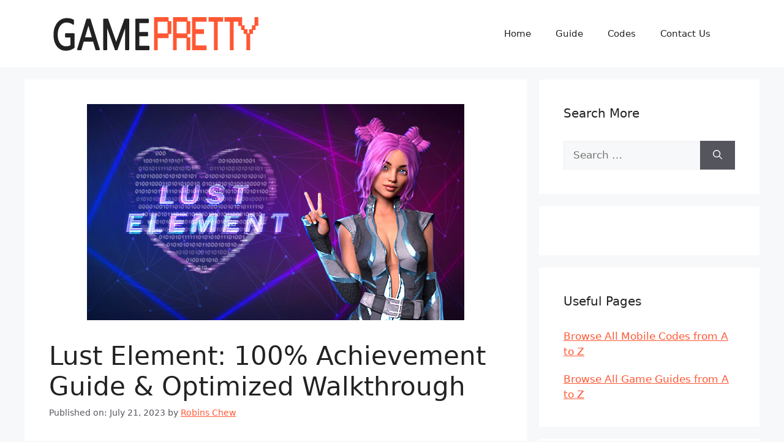

--- FILE ---
content_type: text/html; charset=UTF-8
request_url: https://gamepretty.com/lust-element-100-achievement-guide-optimized-walkthrough/
body_size: 17098
content:
<!DOCTYPE html>
<html lang="en-US">
<head>
	<meta charset="UTF-8">
	<meta name='robots' content='index, follow, max-image-preview:large, max-snippet:-1, max-video-preview:-1' />
<meta name="viewport" content="width=device-width, initial-scale=1">
	<!-- This site is optimized with the Yoast SEO plugin v20.5 - https://yoast.com/wordpress/plugins/seo/ -->
	<title>Lust Element: 100% Achievement Guide &amp; Optimized Walkthrough - GamePretty</title>
	<link rel="canonical" href="https://gamepretty.com/lust-element-100-achievement-guide-optimized-walkthrough/" />
	<meta property="og:locale" content="en_US" />
	<meta property="og:type" content="article" />
	<meta property="og:title" content="Lust Element: 100% Achievement Guide &amp; Optimized Walkthrough - GamePretty" />
	<meta property="og:description" content="Introduction This guide contains one full playthrough with multiple save points to make backtracking for the remaining achievements a much faster process. Gallery is at the end of the guide in case you&#8217;ve missed something and want to know which one you&#8217;re missing. Gallery icons are in order of when you can unlock them during ... Read more" />
	<meta property="og:url" content="https://gamepretty.com/lust-element-100-achievement-guide-optimized-walkthrough/" />
	<meta property="og:site_name" content="GamePretty" />
	<meta property="article:published_time" content="2023-07-21T04:02:08+00:00" />
	<meta property="og:image" content="https://gamepretty.com/wp-content/uploads/2023/07/capsule_616x353-51.jpg" />
	<meta property="og:image:width" content="616" />
	<meta property="og:image:height" content="353" />
	<meta property="og:image:type" content="image/jpeg" />
	<meta name="author" content="Robins Chew" />
	<meta name="twitter:card" content="summary_large_image" />
	<script type="application/ld+json" class="yoast-schema-graph">{"@context":"https://schema.org","@graph":[{"@type":"Article","@id":"https://gamepretty.com/lust-element-100-achievement-guide-optimized-walkthrough/#article","isPartOf":{"@id":"https://gamepretty.com/lust-element-100-achievement-guide-optimized-walkthrough/"},"author":{"name":"Robins Chew","@id":"https://gamepretty.com/#/schema/person/2610d3def0897079dbe20b603563cbf3"},"headline":"Lust Element: 100% Achievement Guide &#038; Optimized Walkthrough","datePublished":"2023-07-21T04:02:08+00:00","dateModified":"2023-07-21T04:02:08+00:00","mainEntityOfPage":{"@id":"https://gamepretty.com/lust-element-100-achievement-guide-optimized-walkthrough/"},"wordCount":739,"commentCount":0,"publisher":{"@id":"https://gamepretty.com/#organization"},"image":{"@id":"https://gamepretty.com/lust-element-100-achievement-guide-optimized-walkthrough/#primaryimage"},"thumbnailUrl":"https://gamepretty.com/wp-content/uploads/2023/07/capsule_616x353-51.jpg","keywords":["Lust Element"],"articleSection":["WalkThrough"],"inLanguage":"en-US","potentialAction":[{"@type":"CommentAction","name":"Comment","target":["https://gamepretty.com/lust-element-100-achievement-guide-optimized-walkthrough/#respond"]}]},{"@type":"WebPage","@id":"https://gamepretty.com/lust-element-100-achievement-guide-optimized-walkthrough/","url":"https://gamepretty.com/lust-element-100-achievement-guide-optimized-walkthrough/","name":"Lust Element: 100% Achievement Guide & Optimized Walkthrough - GamePretty","isPartOf":{"@id":"https://gamepretty.com/#website"},"primaryImageOfPage":{"@id":"https://gamepretty.com/lust-element-100-achievement-guide-optimized-walkthrough/#primaryimage"},"image":{"@id":"https://gamepretty.com/lust-element-100-achievement-guide-optimized-walkthrough/#primaryimage"},"thumbnailUrl":"https://gamepretty.com/wp-content/uploads/2023/07/capsule_616x353-51.jpg","datePublished":"2023-07-21T04:02:08+00:00","dateModified":"2023-07-21T04:02:08+00:00","breadcrumb":{"@id":"https://gamepretty.com/lust-element-100-achievement-guide-optimized-walkthrough/#breadcrumb"},"inLanguage":"en-US","potentialAction":[{"@type":"ReadAction","target":["https://gamepretty.com/lust-element-100-achievement-guide-optimized-walkthrough/"]}]},{"@type":"ImageObject","inLanguage":"en-US","@id":"https://gamepretty.com/lust-element-100-achievement-guide-optimized-walkthrough/#primaryimage","url":"https://gamepretty.com/wp-content/uploads/2023/07/capsule_616x353-51.jpg","contentUrl":"https://gamepretty.com/wp-content/uploads/2023/07/capsule_616x353-51.jpg","width":616,"height":353},{"@type":"BreadcrumbList","@id":"https://gamepretty.com/lust-element-100-achievement-guide-optimized-walkthrough/#breadcrumb","itemListElement":[{"@type":"ListItem","position":1,"name":"Home","item":"https://gamepretty.com/"},{"@type":"ListItem","position":2,"name":"Lust Element: 100% Achievement Guide &#038; Optimized Walkthrough"}]},{"@type":"WebSite","@id":"https://gamepretty.com/#website","url":"https://gamepretty.com/","name":"GamePretty","description":"All About Game Guide and Codes","publisher":{"@id":"https://gamepretty.com/#organization"},"potentialAction":[{"@type":"SearchAction","target":{"@type":"EntryPoint","urlTemplate":"https://gamepretty.com/?s={search_term_string}"},"query-input":"required name=search_term_string"}],"inLanguage":"en-US"},{"@type":"Organization","@id":"https://gamepretty.com/#organization","name":"GamePretty","url":"https://gamepretty.com/","logo":{"@type":"ImageObject","inLanguage":"en-US","@id":"https://gamepretty.com/#/schema/logo/image/","url":"https://gamepretty.com/wp-content/uploads/2023/03/cropped-gamepretty_logo.png","contentUrl":"https://gamepretty.com/wp-content/uploads/2023/03/cropped-gamepretty_logo.png","width":350,"height":70,"caption":"GamePretty"},"image":{"@id":"https://gamepretty.com/#/schema/logo/image/"}},{"@type":"Person","@id":"https://gamepretty.com/#/schema/person/2610d3def0897079dbe20b603563cbf3","name":"Robins Chew","image":{"@type":"ImageObject","inLanguage":"en-US","@id":"https://gamepretty.com/#/schema/person/image/","url":"https://secure.gravatar.com/avatar/c79d65e88d3255c4d188ae58bc56b3a8?s=96&d=retro&r=g","contentUrl":"https://secure.gravatar.com/avatar/c79d65e88d3255c4d188ae58bc56b3a8?s=96&d=retro&r=g","caption":"Robins Chew"},"description":"I'm Robins, who love to play the mobile games from Google Play, I will share the gift codes in this website, if you also love mobile games, come play with me. Besides, I will also play some video games relresed from Steam."}]}</script>
	<!-- / Yoast SEO plugin. -->


<link rel="alternate" type="application/rss+xml" title="GamePretty &raquo; Feed" href="https://gamepretty.com/feed/" />
<link rel="alternate" type="application/rss+xml" title="GamePretty &raquo; Comments Feed" href="https://gamepretty.com/comments/feed/" />
<link rel="alternate" type="application/rss+xml" title="GamePretty &raquo; Lust Element: 100% Achievement Guide &#038; Optimized Walkthrough Comments Feed" href="https://gamepretty.com/lust-element-100-achievement-guide-optimized-walkthrough/feed/" />
<script>
window._wpemojiSettings = {"baseUrl":"https:\/\/s.w.org\/images\/core\/emoji\/14.0.0\/72x72\/","ext":".png","svgUrl":"https:\/\/s.w.org\/images\/core\/emoji\/14.0.0\/svg\/","svgExt":".svg","source":{"concatemoji":"https:\/\/gamepretty.com\/wp-includes\/js\/wp-emoji-release.min.js?ver=6.1.9"}};
/*! This file is auto-generated */
!function(e,a,t){var n,r,o,i=a.createElement("canvas"),p=i.getContext&&i.getContext("2d");function s(e,t){var a=String.fromCharCode,e=(p.clearRect(0,0,i.width,i.height),p.fillText(a.apply(this,e),0,0),i.toDataURL());return p.clearRect(0,0,i.width,i.height),p.fillText(a.apply(this,t),0,0),e===i.toDataURL()}function c(e){var t=a.createElement("script");t.src=e,t.defer=t.type="text/javascript",a.getElementsByTagName("head")[0].appendChild(t)}for(o=Array("flag","emoji"),t.supports={everything:!0,everythingExceptFlag:!0},r=0;r<o.length;r++)t.supports[o[r]]=function(e){if(p&&p.fillText)switch(p.textBaseline="top",p.font="600 32px Arial",e){case"flag":return s([127987,65039,8205,9895,65039],[127987,65039,8203,9895,65039])?!1:!s([55356,56826,55356,56819],[55356,56826,8203,55356,56819])&&!s([55356,57332,56128,56423,56128,56418,56128,56421,56128,56430,56128,56423,56128,56447],[55356,57332,8203,56128,56423,8203,56128,56418,8203,56128,56421,8203,56128,56430,8203,56128,56423,8203,56128,56447]);case"emoji":return!s([129777,127995,8205,129778,127999],[129777,127995,8203,129778,127999])}return!1}(o[r]),t.supports.everything=t.supports.everything&&t.supports[o[r]],"flag"!==o[r]&&(t.supports.everythingExceptFlag=t.supports.everythingExceptFlag&&t.supports[o[r]]);t.supports.everythingExceptFlag=t.supports.everythingExceptFlag&&!t.supports.flag,t.DOMReady=!1,t.readyCallback=function(){t.DOMReady=!0},t.supports.everything||(n=function(){t.readyCallback()},a.addEventListener?(a.addEventListener("DOMContentLoaded",n,!1),e.addEventListener("load",n,!1)):(e.attachEvent("onload",n),a.attachEvent("onreadystatechange",function(){"complete"===a.readyState&&t.readyCallback()})),(e=t.source||{}).concatemoji?c(e.concatemoji):e.wpemoji&&e.twemoji&&(c(e.twemoji),c(e.wpemoji)))}(window,document,window._wpemojiSettings);
</script>
<style>
img.wp-smiley,
img.emoji {
	display: inline !important;
	border: none !important;
	box-shadow: none !important;
	height: 1em !important;
	width: 1em !important;
	margin: 0 0.07em !important;
	vertical-align: -0.1em !important;
	background: none !important;
	padding: 0 !important;
}
</style>
	<link rel='stylesheet' id='wp-block-library-css' href='https://gamepretty.com/wp-includes/css/dist/block-library/style.min.css?ver=6.1.9' media='all' />
<link rel='stylesheet' id='classic-theme-styles-css' href='https://gamepretty.com/wp-includes/css/classic-themes.min.css?ver=1' media='all' />
<style id='global-styles-inline-css'>
body{--wp--preset--color--black: #000000;--wp--preset--color--cyan-bluish-gray: #abb8c3;--wp--preset--color--white: #ffffff;--wp--preset--color--pale-pink: #f78da7;--wp--preset--color--vivid-red: #cf2e2e;--wp--preset--color--luminous-vivid-orange: #ff6900;--wp--preset--color--luminous-vivid-amber: #fcb900;--wp--preset--color--light-green-cyan: #7bdcb5;--wp--preset--color--vivid-green-cyan: #00d084;--wp--preset--color--pale-cyan-blue: #8ed1fc;--wp--preset--color--vivid-cyan-blue: #0693e3;--wp--preset--color--vivid-purple: #9b51e0;--wp--preset--color--contrast: var(--contrast);--wp--preset--color--contrast-2: var(--contrast-2);--wp--preset--color--contrast-3: var(--contrast-3);--wp--preset--color--base: var(--base);--wp--preset--color--base-2: var(--base-2);--wp--preset--color--base-3: var(--base-3);--wp--preset--color--accent: var(--accent);--wp--preset--gradient--vivid-cyan-blue-to-vivid-purple: linear-gradient(135deg,rgba(6,147,227,1) 0%,rgb(155,81,224) 100%);--wp--preset--gradient--light-green-cyan-to-vivid-green-cyan: linear-gradient(135deg,rgb(122,220,180) 0%,rgb(0,208,130) 100%);--wp--preset--gradient--luminous-vivid-amber-to-luminous-vivid-orange: linear-gradient(135deg,rgba(252,185,0,1) 0%,rgba(255,105,0,1) 100%);--wp--preset--gradient--luminous-vivid-orange-to-vivid-red: linear-gradient(135deg,rgba(255,105,0,1) 0%,rgb(207,46,46) 100%);--wp--preset--gradient--very-light-gray-to-cyan-bluish-gray: linear-gradient(135deg,rgb(238,238,238) 0%,rgb(169,184,195) 100%);--wp--preset--gradient--cool-to-warm-spectrum: linear-gradient(135deg,rgb(74,234,220) 0%,rgb(151,120,209) 20%,rgb(207,42,186) 40%,rgb(238,44,130) 60%,rgb(251,105,98) 80%,rgb(254,248,76) 100%);--wp--preset--gradient--blush-light-purple: linear-gradient(135deg,rgb(255,206,236) 0%,rgb(152,150,240) 100%);--wp--preset--gradient--blush-bordeaux: linear-gradient(135deg,rgb(254,205,165) 0%,rgb(254,45,45) 50%,rgb(107,0,62) 100%);--wp--preset--gradient--luminous-dusk: linear-gradient(135deg,rgb(255,203,112) 0%,rgb(199,81,192) 50%,rgb(65,88,208) 100%);--wp--preset--gradient--pale-ocean: linear-gradient(135deg,rgb(255,245,203) 0%,rgb(182,227,212) 50%,rgb(51,167,181) 100%);--wp--preset--gradient--electric-grass: linear-gradient(135deg,rgb(202,248,128) 0%,rgb(113,206,126) 100%);--wp--preset--gradient--midnight: linear-gradient(135deg,rgb(2,3,129) 0%,rgb(40,116,252) 100%);--wp--preset--duotone--dark-grayscale: url('#wp-duotone-dark-grayscale');--wp--preset--duotone--grayscale: url('#wp-duotone-grayscale');--wp--preset--duotone--purple-yellow: url('#wp-duotone-purple-yellow');--wp--preset--duotone--blue-red: url('#wp-duotone-blue-red');--wp--preset--duotone--midnight: url('#wp-duotone-midnight');--wp--preset--duotone--magenta-yellow: url('#wp-duotone-magenta-yellow');--wp--preset--duotone--purple-green: url('#wp-duotone-purple-green');--wp--preset--duotone--blue-orange: url('#wp-duotone-blue-orange');--wp--preset--font-size--small: 13px;--wp--preset--font-size--medium: 20px;--wp--preset--font-size--large: 36px;--wp--preset--font-size--x-large: 42px;--wp--preset--spacing--20: 0.44rem;--wp--preset--spacing--30: 0.67rem;--wp--preset--spacing--40: 1rem;--wp--preset--spacing--50: 1.5rem;--wp--preset--spacing--60: 2.25rem;--wp--preset--spacing--70: 3.38rem;--wp--preset--spacing--80: 5.06rem;}:where(.is-layout-flex){gap: 0.5em;}body .is-layout-flow > .alignleft{float: left;margin-inline-start: 0;margin-inline-end: 2em;}body .is-layout-flow > .alignright{float: right;margin-inline-start: 2em;margin-inline-end: 0;}body .is-layout-flow > .aligncenter{margin-left: auto !important;margin-right: auto !important;}body .is-layout-constrained > .alignleft{float: left;margin-inline-start: 0;margin-inline-end: 2em;}body .is-layout-constrained > .alignright{float: right;margin-inline-start: 2em;margin-inline-end: 0;}body .is-layout-constrained > .aligncenter{margin-left: auto !important;margin-right: auto !important;}body .is-layout-constrained > :where(:not(.alignleft):not(.alignright):not(.alignfull)){max-width: var(--wp--style--global--content-size);margin-left: auto !important;margin-right: auto !important;}body .is-layout-constrained > .alignwide{max-width: var(--wp--style--global--wide-size);}body .is-layout-flex{display: flex;}body .is-layout-flex{flex-wrap: wrap;align-items: center;}body .is-layout-flex > *{margin: 0;}:where(.wp-block-columns.is-layout-flex){gap: 2em;}.has-black-color{color: var(--wp--preset--color--black) !important;}.has-cyan-bluish-gray-color{color: var(--wp--preset--color--cyan-bluish-gray) !important;}.has-white-color{color: var(--wp--preset--color--white) !important;}.has-pale-pink-color{color: var(--wp--preset--color--pale-pink) !important;}.has-vivid-red-color{color: var(--wp--preset--color--vivid-red) !important;}.has-luminous-vivid-orange-color{color: var(--wp--preset--color--luminous-vivid-orange) !important;}.has-luminous-vivid-amber-color{color: var(--wp--preset--color--luminous-vivid-amber) !important;}.has-light-green-cyan-color{color: var(--wp--preset--color--light-green-cyan) !important;}.has-vivid-green-cyan-color{color: var(--wp--preset--color--vivid-green-cyan) !important;}.has-pale-cyan-blue-color{color: var(--wp--preset--color--pale-cyan-blue) !important;}.has-vivid-cyan-blue-color{color: var(--wp--preset--color--vivid-cyan-blue) !important;}.has-vivid-purple-color{color: var(--wp--preset--color--vivid-purple) !important;}.has-black-background-color{background-color: var(--wp--preset--color--black) !important;}.has-cyan-bluish-gray-background-color{background-color: var(--wp--preset--color--cyan-bluish-gray) !important;}.has-white-background-color{background-color: var(--wp--preset--color--white) !important;}.has-pale-pink-background-color{background-color: var(--wp--preset--color--pale-pink) !important;}.has-vivid-red-background-color{background-color: var(--wp--preset--color--vivid-red) !important;}.has-luminous-vivid-orange-background-color{background-color: var(--wp--preset--color--luminous-vivid-orange) !important;}.has-luminous-vivid-amber-background-color{background-color: var(--wp--preset--color--luminous-vivid-amber) !important;}.has-light-green-cyan-background-color{background-color: var(--wp--preset--color--light-green-cyan) !important;}.has-vivid-green-cyan-background-color{background-color: var(--wp--preset--color--vivid-green-cyan) !important;}.has-pale-cyan-blue-background-color{background-color: var(--wp--preset--color--pale-cyan-blue) !important;}.has-vivid-cyan-blue-background-color{background-color: var(--wp--preset--color--vivid-cyan-blue) !important;}.has-vivid-purple-background-color{background-color: var(--wp--preset--color--vivid-purple) !important;}.has-black-border-color{border-color: var(--wp--preset--color--black) !important;}.has-cyan-bluish-gray-border-color{border-color: var(--wp--preset--color--cyan-bluish-gray) !important;}.has-white-border-color{border-color: var(--wp--preset--color--white) !important;}.has-pale-pink-border-color{border-color: var(--wp--preset--color--pale-pink) !important;}.has-vivid-red-border-color{border-color: var(--wp--preset--color--vivid-red) !important;}.has-luminous-vivid-orange-border-color{border-color: var(--wp--preset--color--luminous-vivid-orange) !important;}.has-luminous-vivid-amber-border-color{border-color: var(--wp--preset--color--luminous-vivid-amber) !important;}.has-light-green-cyan-border-color{border-color: var(--wp--preset--color--light-green-cyan) !important;}.has-vivid-green-cyan-border-color{border-color: var(--wp--preset--color--vivid-green-cyan) !important;}.has-pale-cyan-blue-border-color{border-color: var(--wp--preset--color--pale-cyan-blue) !important;}.has-vivid-cyan-blue-border-color{border-color: var(--wp--preset--color--vivid-cyan-blue) !important;}.has-vivid-purple-border-color{border-color: var(--wp--preset--color--vivid-purple) !important;}.has-vivid-cyan-blue-to-vivid-purple-gradient-background{background: var(--wp--preset--gradient--vivid-cyan-blue-to-vivid-purple) !important;}.has-light-green-cyan-to-vivid-green-cyan-gradient-background{background: var(--wp--preset--gradient--light-green-cyan-to-vivid-green-cyan) !important;}.has-luminous-vivid-amber-to-luminous-vivid-orange-gradient-background{background: var(--wp--preset--gradient--luminous-vivid-amber-to-luminous-vivid-orange) !important;}.has-luminous-vivid-orange-to-vivid-red-gradient-background{background: var(--wp--preset--gradient--luminous-vivid-orange-to-vivid-red) !important;}.has-very-light-gray-to-cyan-bluish-gray-gradient-background{background: var(--wp--preset--gradient--very-light-gray-to-cyan-bluish-gray) !important;}.has-cool-to-warm-spectrum-gradient-background{background: var(--wp--preset--gradient--cool-to-warm-spectrum) !important;}.has-blush-light-purple-gradient-background{background: var(--wp--preset--gradient--blush-light-purple) !important;}.has-blush-bordeaux-gradient-background{background: var(--wp--preset--gradient--blush-bordeaux) !important;}.has-luminous-dusk-gradient-background{background: var(--wp--preset--gradient--luminous-dusk) !important;}.has-pale-ocean-gradient-background{background: var(--wp--preset--gradient--pale-ocean) !important;}.has-electric-grass-gradient-background{background: var(--wp--preset--gradient--electric-grass) !important;}.has-midnight-gradient-background{background: var(--wp--preset--gradient--midnight) !important;}.has-small-font-size{font-size: var(--wp--preset--font-size--small) !important;}.has-medium-font-size{font-size: var(--wp--preset--font-size--medium) !important;}.has-large-font-size{font-size: var(--wp--preset--font-size--large) !important;}.has-x-large-font-size{font-size: var(--wp--preset--font-size--x-large) !important;}
.wp-block-navigation a:where(:not(.wp-element-button)){color: inherit;}
:where(.wp-block-columns.is-layout-flex){gap: 2em;}
.wp-block-pullquote{font-size: 1.5em;line-height: 1.6;}
</style>
<link rel='stylesheet' id='generate-comments-css' href='https://gamepretty.com/wp-content/themes/generatepress/assets/css/components/comments.min.css?ver=3.2.4' media='all' />
<link rel='stylesheet' id='generate-widget-areas-css' href='https://gamepretty.com/wp-content/themes/generatepress/assets/css/components/widget-areas.min.css?ver=3.2.4' media='all' />
<link rel='stylesheet' id='generate-style-css' href='https://gamepretty.com/wp-content/themes/generatepress/assets/css/main.min.css?ver=3.2.4' media='all' />
<style id='generate-style-inline-css'>
body{background-color:var(--base-2);color:var(--contrast);}a{color:var(--accent);}a{text-decoration:underline;}.entry-title a, .site-branding a, a.button, .wp-block-button__link, .main-navigation a{text-decoration:none;}a:hover, a:focus, a:active{color:var(--contrast);}.wp-block-group__inner-container{max-width:1200px;margin-left:auto;margin-right:auto;}.generate-back-to-top{font-size:20px;border-radius:3px;position:fixed;bottom:30px;right:30px;line-height:40px;width:40px;text-align:center;z-index:10;transition:opacity 300ms ease-in-out;opacity:0.1;transform:translateY(1000px);}.generate-back-to-top__show{opacity:1;transform:translateY(0);}:root{--contrast:#222222;--contrast-2:#575760;--contrast-3:#b2b2be;--base:#f0f0f0;--base-2:#f7f8f9;--base-3:#ffffff;--accent:#FF5733;}.has-contrast-color{color:var(--contrast);}.has-contrast-background-color{background-color:var(--contrast);}.has-contrast-2-color{color:var(--contrast-2);}.has-contrast-2-background-color{background-color:var(--contrast-2);}.has-contrast-3-color{color:var(--contrast-3);}.has-contrast-3-background-color{background-color:var(--contrast-3);}.has-base-color{color:var(--base);}.has-base-background-color{background-color:var(--base);}.has-base-2-color{color:var(--base-2);}.has-base-2-background-color{background-color:var(--base-2);}.has-base-3-color{color:var(--base-3);}.has-base-3-background-color{background-color:var(--base-3);}.has-accent-color{color:var(--accent);}.has-accent-background-color{background-color:var(--accent);}.top-bar{background-color:#636363;color:#ffffff;}.top-bar a{color:#ffffff;}.top-bar a:hover{color:#303030;}.site-header{background-color:var(--base-3);}.main-title a,.main-title a:hover{color:var(--contrast);}.site-description{color:var(--contrast-2);}.mobile-menu-control-wrapper .menu-toggle,.mobile-menu-control-wrapper .menu-toggle:hover,.mobile-menu-control-wrapper .menu-toggle:focus,.has-inline-mobile-toggle #site-navigation.toggled{background-color:rgba(0, 0, 0, 0.02);}.main-navigation,.main-navigation ul ul{background-color:var(--base-3);}.main-navigation .main-nav ul li a, .main-navigation .menu-toggle, .main-navigation .menu-bar-items{color:var(--contrast);}.main-navigation .main-nav ul li:not([class*="current-menu-"]):hover > a, .main-navigation .main-nav ul li:not([class*="current-menu-"]):focus > a, .main-navigation .main-nav ul li.sfHover:not([class*="current-menu-"]) > a, .main-navigation .menu-bar-item:hover > a, .main-navigation .menu-bar-item.sfHover > a{color:var(--accent);}button.menu-toggle:hover,button.menu-toggle:focus{color:var(--contrast);}.main-navigation .main-nav ul li[class*="current-menu-"] > a{color:var(--accent);}.navigation-search input[type="search"],.navigation-search input[type="search"]:active, .navigation-search input[type="search"]:focus, .main-navigation .main-nav ul li.search-item.active > a, .main-navigation .menu-bar-items .search-item.active > a{color:var(--accent);}.main-navigation ul ul{background-color:var(--base);}.separate-containers .inside-article, .separate-containers .comments-area, .separate-containers .page-header, .one-container .container, .separate-containers .paging-navigation, .inside-page-header{background-color:var(--base-3);}.entry-title a{color:var(--contrast);}.entry-title a:hover{color:var(--contrast-2);}.entry-meta{color:var(--contrast-2);}.sidebar .widget{background-color:var(--base-3);}.footer-widgets{background-color:var(--base-3);}.site-info{background-color:var(--base-3);}input[type="text"],input[type="email"],input[type="url"],input[type="password"],input[type="search"],input[type="tel"],input[type="number"],textarea,select{color:var(--contrast);background-color:var(--base-2);border-color:var(--base);}input[type="text"]:focus,input[type="email"]:focus,input[type="url"]:focus,input[type="password"]:focus,input[type="search"]:focus,input[type="tel"]:focus,input[type="number"]:focus,textarea:focus,select:focus{color:var(--contrast);background-color:var(--base-2);border-color:var(--contrast-3);}button,html input[type="button"],input[type="reset"],input[type="submit"],a.button,a.wp-block-button__link:not(.has-background){color:#ffffff;background-color:#55555e;}button:hover,html input[type="button"]:hover,input[type="reset"]:hover,input[type="submit"]:hover,a.button:hover,button:focus,html input[type="button"]:focus,input[type="reset"]:focus,input[type="submit"]:focus,a.button:focus,a.wp-block-button__link:not(.has-background):active,a.wp-block-button__link:not(.has-background):focus,a.wp-block-button__link:not(.has-background):hover{color:#ffffff;background-color:#3f4047;}a.generate-back-to-top{background-color:rgba( 0,0,0,0.4 );color:#ffffff;}a.generate-back-to-top:hover,a.generate-back-to-top:focus{background-color:rgba( 0,0,0,0.6 );color:#ffffff;}@media (max-width:768px){.main-navigation .menu-bar-item:hover > a, .main-navigation .menu-bar-item.sfHover > a{background:none;color:var(--contrast);}}.nav-below-header .main-navigation .inside-navigation.grid-container, .nav-above-header .main-navigation .inside-navigation.grid-container{padding:0px 20px 0px 20px;}.site-main .wp-block-group__inner-container{padding:40px;}.separate-containers .paging-navigation{padding-top:20px;padding-bottom:20px;}.entry-content .alignwide, body:not(.no-sidebar) .entry-content .alignfull{margin-left:-40px;width:calc(100% + 80px);max-width:calc(100% + 80px);}.rtl .menu-item-has-children .dropdown-menu-toggle{padding-left:20px;}.rtl .main-navigation .main-nav ul li.menu-item-has-children > a{padding-right:20px;}@media (max-width:768px){.separate-containers .inside-article, .separate-containers .comments-area, .separate-containers .page-header, .separate-containers .paging-navigation, .one-container .site-content, .inside-page-header{padding:30px;}.site-main .wp-block-group__inner-container{padding:30px;}.inside-top-bar{padding-right:30px;padding-left:30px;}.inside-header{padding-right:30px;padding-left:30px;}.widget-area .widget{padding-top:30px;padding-right:30px;padding-bottom:30px;padding-left:30px;}.footer-widgets-container{padding-top:30px;padding-right:30px;padding-bottom:30px;padding-left:30px;}.inside-site-info{padding-right:30px;padding-left:30px;}.entry-content .alignwide, body:not(.no-sidebar) .entry-content .alignfull{margin-left:-30px;width:calc(100% + 60px);max-width:calc(100% + 60px);}.one-container .site-main .paging-navigation{margin-bottom:20px;}}/* End cached CSS */.is-right-sidebar{width:30%;}.is-left-sidebar{width:30%;}.site-content .content-area{width:70%;}@media (max-width:768px){.main-navigation .menu-toggle,.sidebar-nav-mobile:not(#sticky-placeholder){display:block;}.main-navigation ul,.gen-sidebar-nav,.main-navigation:not(.slideout-navigation):not(.toggled) .main-nav > ul,.has-inline-mobile-toggle #site-navigation .inside-navigation > *:not(.navigation-search):not(.main-nav){display:none;}.nav-align-right .inside-navigation,.nav-align-center .inside-navigation{justify-content:space-between;}.has-inline-mobile-toggle .mobile-menu-control-wrapper{display:flex;flex-wrap:wrap;}.has-inline-mobile-toggle .inside-header{flex-direction:row;text-align:left;flex-wrap:wrap;}.has-inline-mobile-toggle .header-widget,.has-inline-mobile-toggle #site-navigation{flex-basis:100%;}.nav-float-left .has-inline-mobile-toggle #site-navigation{order:10;}}
.dynamic-author-image-rounded{border-radius:100%;}.dynamic-featured-image, .dynamic-author-image{vertical-align:middle;}.one-container.blog .dynamic-content-template:not(:last-child), .one-container.archive .dynamic-content-template:not(:last-child){padding-bottom:0px;}.dynamic-entry-excerpt > p:last-child{margin-bottom:0px;}
.page-hero{text-align:center;}.page-hero .inside-page-hero.grid-container{max-width:calc(1200px - 0px - 0px);}.inside-page-hero > *:last-child{margin-bottom:0px;}.page-hero time.updated{display:none;}
</style>
<style id='generateblocks-inline-css'>
.gb-container .wp-block-image img{vertical-align:middle;}.gb-grid-wrapper .wp-block-image{margin-bottom:0;}.gb-highlight{background:none;}
</style>
<link rel='stylesheet' id='generate-blog-css' href='https://gamepretty.com/wp-content/plugins/gp-premium/blog/functions/css/style.min.css?ver=2.2.2' media='all' />
<link rel='stylesheet' id='enlighterjs-css' href='https://gamepretty.com/wp-content/plugins/enlighter/cache/enlighterjs.min.css?ver=x+/aynzuDbu8yHi' media='all' />
<script src='https://gamepretty.com/wp-includes/js/jquery/jquery.min.js?ver=3.6.1' id='jquery-core-js'></script>
<script src='https://gamepretty.com/wp-includes/js/jquery/jquery-migrate.min.js?ver=3.3.2' id='jquery-migrate-js'></script>
<script id='jquery-js-after'>
jQuery(document).ready(function() {
	jQuery(".7e2984507facd101de667afcae381a85").click(function() {
		jQuery.post(
			"https://gamepretty.com/wp-admin/admin-ajax.php", {
				"action": "quick_adsense_onpost_ad_click",
				"quick_adsense_onpost_ad_index": jQuery(this).attr("data-index"),
				"quick_adsense_nonce": "aa096ec6e7",
			}, function(response) { }
		);
	});
});
</script>
<link rel="https://api.w.org/" href="https://gamepretty.com/wp-json/" /><link rel="alternate" type="application/json" href="https://gamepretty.com/wp-json/wp/v2/posts/98122" /><link rel="EditURI" type="application/rsd+xml" title="RSD" href="https://gamepretty.com/xmlrpc.php?rsd" />
<link rel="wlwmanifest" type="application/wlwmanifest+xml" href="https://gamepretty.com/wp-includes/wlwmanifest.xml" />
<meta name="generator" content="WordPress 6.1.9" />
<link rel='shortlink' href='https://gamepretty.com/?p=98122' />
<link rel="alternate" type="application/json+oembed" href="https://gamepretty.com/wp-json/oembed/1.0/embed?url=https%3A%2F%2Fgamepretty.com%2Flust-element-100-achievement-guide-optimized-walkthrough%2F" />
<link rel="alternate" type="text/xml+oembed" href="https://gamepretty.com/wp-json/oembed/1.0/embed?url=https%3A%2F%2Fgamepretty.com%2Flust-element-100-achievement-guide-optimized-walkthrough%2F&#038;format=xml" />
<div id="nn_skinl"></div>
<div id="nn_skinr"></div><link rel="icon" href="https://gamepretty.com/wp-content/uploads/2023/02/cropped-favicon-32x32-1-32x32.png" sizes="32x32" />
<link rel="icon" href="https://gamepretty.com/wp-content/uploads/2023/02/cropped-favicon-32x32-1-192x192.png" sizes="192x192" />
<link rel="apple-touch-icon" href="https://gamepretty.com/wp-content/uploads/2023/02/cropped-favicon-32x32-1-180x180.png" />
<meta name="msapplication-TileImage" content="https://gamepretty.com/wp-content/uploads/2023/02/cropped-favicon-32x32-1-270x270.png" />
		<style id="wp-custom-css">
			.tag-letter li{float: left;margin-right: 4px;}
.tag-letter a,.tag-letter span{display: block;text-decoration: none;background: #ff7200; color: #f8f8f8; margin: 1px; padding: 5px 5px;font-weight: bolder;}
.tag-letter span{color: #ccc;}
.tag-letter a:hover,.tag-letter a.current {background: #ff6000;}
.tag-list a:hover{color: #ff7200;}

.col-md-9 {padding-left:30px;}
div.bb_table
{
	display: table;
	font-size: 12px;
}

div.bb_table div.bb_table_th
{
	display: table-cell;
	font-weight: bold;
	border: 1px solid #4d4d4d;
	padding: 4px;
}

div.bb_table div.bb_table_th img.sharedFilePreviewImage
{
	margin: 0px;
}

div.bb_table div.bb_table_tr
{
	display: table-row;
}

div.bb_table div.bb_table_td
{
	display: table-cell;
	vertical-align: middle;
	border: 1px solid #4d4d4d;
	padding: 4px;
}

div.bb_table div.bb_table_td img.sharedFilePreviewImage
{
	margin: 0px;
}

video.bb_video {
	width: 100%;
}
.bb_ul > li {
    list-style-position: outside;
}
.tg  {border-collapse:collapse;border-color:#C44D58;border-spacing:0;}
.tg td{background-color:#F9CDAD;border-color:#C44D58;border-style:solid;border-width:1px;color:#002b36;
  font-family:Arial, sans-serif;font-size:14px;overflow:hidden;padding:10px 5px;word-break:normal;}
.tg th{background-color:#FE4365;border-color:#C44D58;border-style:solid;border-width:1px;color:#fdf6e3;
  font-family:Arial, sans-serif;font-size:14px;font-weight:normal;overflow:hidden;padding:10px 5px;word-break:normal;}
.tg .tg-baqh{text-align:center;vertical-align:top}
#nn_skinr,
#nn_skinl {
left: 50%;
margin-left: -920px;
z-index: 100;
position: fixed !important;
top: 0px !important;
}

#nn_skinr {
margin-left: 620px;
}
.author-box {
    display: -webkit-box;
    display: -ms-flexbox;
    display: flex;
    -ms-flex-wrap: wrap;
    flex-wrap: wrap;
    padding: 4%;
    margin-top: 30px;
    font-size: 1em;
    box-shadow: 0 9px 28px rgba(0,0,0,0.30), 0 15px 12px rgba(0,0,0,0.22);
}

.author-links a {
    font-size: 1em;
    line-height: 0.5em;
    float: right;
}

.author-box .avatar {
    width: 30px;
    border-radius: 100%;
    margin-right: 20px;
}

.author-title {
   font-weight: 700;
}

h4.author-title {
    margin-bottom: 0.5em;
}

.author-description {
	margin-bottom: 10px;
}

/* For Mobile Devices */
@media (max-width: 768px) {
    .author-box {
        flex-direction: column;
        text-align: center;
	padding: 50px 10px;
    }

    .author-box .avatar {
        margin-right: 0;
        margin-bottom: 10px;
        width: 100%;
	margin-top: -35px;
    }

    .author-box .avatar img {
        max-width: 70px;
    }
}		</style>
			<script async src="https://kumo.network-n.com/dist/app.js" site="game-pretty"></script>
<!-- Global site tag (gtag.js) - Google Analytics -->
<script async src="https://www.googletagmanager.com/gtag/js?id=UA-71550147-8"></script>
<script>
  window.dataLayer = window.dataLayer || [];
  function gtag(){dataLayer.push(arguments);}
  gtag('js', new Date());

  gtag('config', 'UA-71550147-8');
</script>
</head>

<body class="post-template-default single single-post postid-98122 single-format-standard wp-custom-logo wp-embed-responsive post-image-above-header post-image-aligned-center right-sidebar nav-float-right separate-containers header-aligned-left dropdown-hover featured-image-active" itemtype="https://schema.org/Blog" itemscope>
	<svg xmlns="http://www.w3.org/2000/svg" viewBox="0 0 0 0" width="0" height="0" focusable="false" role="none" style="visibility: hidden; position: absolute; left: -9999px; overflow: hidden;" ><defs><filter id="wp-duotone-dark-grayscale"><feColorMatrix color-interpolation-filters="sRGB" type="matrix" values=" .299 .587 .114 0 0 .299 .587 .114 0 0 .299 .587 .114 0 0 .299 .587 .114 0 0 " /><feComponentTransfer color-interpolation-filters="sRGB" ><feFuncR type="table" tableValues="0 0.49803921568627" /><feFuncG type="table" tableValues="0 0.49803921568627" /><feFuncB type="table" tableValues="0 0.49803921568627" /><feFuncA type="table" tableValues="1 1" /></feComponentTransfer><feComposite in2="SourceGraphic" operator="in" /></filter></defs></svg><svg xmlns="http://www.w3.org/2000/svg" viewBox="0 0 0 0" width="0" height="0" focusable="false" role="none" style="visibility: hidden; position: absolute; left: -9999px; overflow: hidden;" ><defs><filter id="wp-duotone-grayscale"><feColorMatrix color-interpolation-filters="sRGB" type="matrix" values=" .299 .587 .114 0 0 .299 .587 .114 0 0 .299 .587 .114 0 0 .299 .587 .114 0 0 " /><feComponentTransfer color-interpolation-filters="sRGB" ><feFuncR type="table" tableValues="0 1" /><feFuncG type="table" tableValues="0 1" /><feFuncB type="table" tableValues="0 1" /><feFuncA type="table" tableValues="1 1" /></feComponentTransfer><feComposite in2="SourceGraphic" operator="in" /></filter></defs></svg><svg xmlns="http://www.w3.org/2000/svg" viewBox="0 0 0 0" width="0" height="0" focusable="false" role="none" style="visibility: hidden; position: absolute; left: -9999px; overflow: hidden;" ><defs><filter id="wp-duotone-purple-yellow"><feColorMatrix color-interpolation-filters="sRGB" type="matrix" values=" .299 .587 .114 0 0 .299 .587 .114 0 0 .299 .587 .114 0 0 .299 .587 .114 0 0 " /><feComponentTransfer color-interpolation-filters="sRGB" ><feFuncR type="table" tableValues="0.54901960784314 0.98823529411765" /><feFuncG type="table" tableValues="0 1" /><feFuncB type="table" tableValues="0.71764705882353 0.25490196078431" /><feFuncA type="table" tableValues="1 1" /></feComponentTransfer><feComposite in2="SourceGraphic" operator="in" /></filter></defs></svg><svg xmlns="http://www.w3.org/2000/svg" viewBox="0 0 0 0" width="0" height="0" focusable="false" role="none" style="visibility: hidden; position: absolute; left: -9999px; overflow: hidden;" ><defs><filter id="wp-duotone-blue-red"><feColorMatrix color-interpolation-filters="sRGB" type="matrix" values=" .299 .587 .114 0 0 .299 .587 .114 0 0 .299 .587 .114 0 0 .299 .587 .114 0 0 " /><feComponentTransfer color-interpolation-filters="sRGB" ><feFuncR type="table" tableValues="0 1" /><feFuncG type="table" tableValues="0 0.27843137254902" /><feFuncB type="table" tableValues="0.5921568627451 0.27843137254902" /><feFuncA type="table" tableValues="1 1" /></feComponentTransfer><feComposite in2="SourceGraphic" operator="in" /></filter></defs></svg><svg xmlns="http://www.w3.org/2000/svg" viewBox="0 0 0 0" width="0" height="0" focusable="false" role="none" style="visibility: hidden; position: absolute; left: -9999px; overflow: hidden;" ><defs><filter id="wp-duotone-midnight"><feColorMatrix color-interpolation-filters="sRGB" type="matrix" values=" .299 .587 .114 0 0 .299 .587 .114 0 0 .299 .587 .114 0 0 .299 .587 .114 0 0 " /><feComponentTransfer color-interpolation-filters="sRGB" ><feFuncR type="table" tableValues="0 0" /><feFuncG type="table" tableValues="0 0.64705882352941" /><feFuncB type="table" tableValues="0 1" /><feFuncA type="table" tableValues="1 1" /></feComponentTransfer><feComposite in2="SourceGraphic" operator="in" /></filter></defs></svg><svg xmlns="http://www.w3.org/2000/svg" viewBox="0 0 0 0" width="0" height="0" focusable="false" role="none" style="visibility: hidden; position: absolute; left: -9999px; overflow: hidden;" ><defs><filter id="wp-duotone-magenta-yellow"><feColorMatrix color-interpolation-filters="sRGB" type="matrix" values=" .299 .587 .114 0 0 .299 .587 .114 0 0 .299 .587 .114 0 0 .299 .587 .114 0 0 " /><feComponentTransfer color-interpolation-filters="sRGB" ><feFuncR type="table" tableValues="0.78039215686275 1" /><feFuncG type="table" tableValues="0 0.94901960784314" /><feFuncB type="table" tableValues="0.35294117647059 0.47058823529412" /><feFuncA type="table" tableValues="1 1" /></feComponentTransfer><feComposite in2="SourceGraphic" operator="in" /></filter></defs></svg><svg xmlns="http://www.w3.org/2000/svg" viewBox="0 0 0 0" width="0" height="0" focusable="false" role="none" style="visibility: hidden; position: absolute; left: -9999px; overflow: hidden;" ><defs><filter id="wp-duotone-purple-green"><feColorMatrix color-interpolation-filters="sRGB" type="matrix" values=" .299 .587 .114 0 0 .299 .587 .114 0 0 .299 .587 .114 0 0 .299 .587 .114 0 0 " /><feComponentTransfer color-interpolation-filters="sRGB" ><feFuncR type="table" tableValues="0.65098039215686 0.40392156862745" /><feFuncG type="table" tableValues="0 1" /><feFuncB type="table" tableValues="0.44705882352941 0.4" /><feFuncA type="table" tableValues="1 1" /></feComponentTransfer><feComposite in2="SourceGraphic" operator="in" /></filter></defs></svg><svg xmlns="http://www.w3.org/2000/svg" viewBox="0 0 0 0" width="0" height="0" focusable="false" role="none" style="visibility: hidden; position: absolute; left: -9999px; overflow: hidden;" ><defs><filter id="wp-duotone-blue-orange"><feColorMatrix color-interpolation-filters="sRGB" type="matrix" values=" .299 .587 .114 0 0 .299 .587 .114 0 0 .299 .587 .114 0 0 .299 .587 .114 0 0 " /><feComponentTransfer color-interpolation-filters="sRGB" ><feFuncR type="table" tableValues="0.098039215686275 1" /><feFuncG type="table" tableValues="0 0.66274509803922" /><feFuncB type="table" tableValues="0.84705882352941 0.41960784313725" /><feFuncA type="table" tableValues="1 1" /></feComponentTransfer><feComposite in2="SourceGraphic" operator="in" /></filter></defs></svg><a class="screen-reader-text skip-link" href="#content" title="Skip to content">Skip to content</a>		<header class="site-header has-inline-mobile-toggle" id="masthead" aria-label="Site"  itemtype="https://schema.org/WPHeader" itemscope>
			<div class="inside-header grid-container">
				<div class="site-logo">
					<a href="https://gamepretty.com/" rel="home">
						<img  class="header-image is-logo-image" alt="GamePretty" src="https://gamepretty.com/wp-content/uploads/2023/03/cropped-gamepretty_logo.png" width="350" height="70" />
					</a>
				</div>	<nav class="main-navigation mobile-menu-control-wrapper" id="mobile-menu-control-wrapper" aria-label="Mobile Toggle">
				<button data-nav="site-navigation" class="menu-toggle" aria-controls="primary-menu" aria-expanded="false">
			<span class="gp-icon icon-menu-bars"><svg viewBox="0 0 512 512" aria-hidden="true" xmlns="http://www.w3.org/2000/svg" width="1em" height="1em"><path d="M0 96c0-13.255 10.745-24 24-24h464c13.255 0 24 10.745 24 24s-10.745 24-24 24H24c-13.255 0-24-10.745-24-24zm0 160c0-13.255 10.745-24 24-24h464c13.255 0 24 10.745 24 24s-10.745 24-24 24H24c-13.255 0-24-10.745-24-24zm0 160c0-13.255 10.745-24 24-24h464c13.255 0 24 10.745 24 24s-10.745 24-24 24H24c-13.255 0-24-10.745-24-24z" /></svg><svg viewBox="0 0 512 512" aria-hidden="true" xmlns="http://www.w3.org/2000/svg" width="1em" height="1em"><path d="M71.029 71.029c9.373-9.372 24.569-9.372 33.942 0L256 222.059l151.029-151.03c9.373-9.372 24.569-9.372 33.942 0 9.372 9.373 9.372 24.569 0 33.942L289.941 256l151.03 151.029c9.372 9.373 9.372 24.569 0 33.942-9.373 9.372-24.569 9.372-33.942 0L256 289.941l-151.029 151.03c-9.373 9.372-24.569 9.372-33.942 0-9.372-9.373-9.372-24.569 0-33.942L222.059 256 71.029 104.971c-9.372-9.373-9.372-24.569 0-33.942z" /></svg></span><span class="screen-reader-text">Menu</span>		</button>
	</nav>
			<nav class="main-navigation sub-menu-right" id="site-navigation" aria-label="Primary"  itemtype="https://schema.org/SiteNavigationElement" itemscope>
			<div class="inside-navigation grid-container">
								<button class="menu-toggle" aria-controls="primary-menu" aria-expanded="false">
					<span class="gp-icon icon-menu-bars"><svg viewBox="0 0 512 512" aria-hidden="true" xmlns="http://www.w3.org/2000/svg" width="1em" height="1em"><path d="M0 96c0-13.255 10.745-24 24-24h464c13.255 0 24 10.745 24 24s-10.745 24-24 24H24c-13.255 0-24-10.745-24-24zm0 160c0-13.255 10.745-24 24-24h464c13.255 0 24 10.745 24 24s-10.745 24-24 24H24c-13.255 0-24-10.745-24-24zm0 160c0-13.255 10.745-24 24-24h464c13.255 0 24 10.745 24 24s-10.745 24-24 24H24c-13.255 0-24-10.745-24-24z" /></svg><svg viewBox="0 0 512 512" aria-hidden="true" xmlns="http://www.w3.org/2000/svg" width="1em" height="1em"><path d="M71.029 71.029c9.373-9.372 24.569-9.372 33.942 0L256 222.059l151.029-151.03c9.373-9.372 24.569-9.372 33.942 0 9.372 9.373 9.372 24.569 0 33.942L289.941 256l151.03 151.029c9.372 9.373 9.372 24.569 0 33.942-9.373 9.372-24.569 9.372-33.942 0L256 289.941l-151.029 151.03c-9.373 9.372-24.569 9.372-33.942 0-9.372-9.373-9.372-24.569 0-33.942L222.059 256 71.029 104.971c-9.372-9.373-9.372-24.569 0-33.942z" /></svg></span><span class="mobile-menu">Menu</span>				</button>
				<div id="primary-menu" class="main-nav"><ul id="menu-top_menu" class=" menu sf-menu"><li id="menu-item-116513" class="menu-item menu-item-type-post_type menu-item-object-page menu-item-home menu-item-116513"><a href="https://gamepretty.com/home/">Home</a></li>
<li id="menu-item-56" class="menu-item menu-item-type-taxonomy menu-item-object-category menu-item-56"><a href="https://gamepretty.com/guide/">Guide</a></li>
<li id="menu-item-92940" class="menu-item menu-item-type-taxonomy menu-item-object-category menu-item-92940"><a href="https://gamepretty.com/codes/">Codes</a></li>
<li id="menu-item-116515" class="menu-item menu-item-type-post_type menu-item-object-page menu-item-116515"><a href="https://gamepretty.com/contactus/">Contact Us</a></li>
</ul></div>			</div>
		</nav>
					<div class="header-widget">
				<aside id="custom_html-3" class="widget_text widget inner-padding widget_custom_html"><div class="textwidget custom-html-widget"><div class="adsbyvli" data-ad-slot="vi_1369052951"></div><script>(vitag.Init = window.vitag.Init || []).push(function(){viAPItag.display("vi_1369052951")})</script></div></aside>			</div>
						</div>
		</header>
		<div class="page-hero grid-container grid-parent">
					<div class="inside-page-hero">
						<div id="nn_lb1"></div>
					</div>
				</div>
	<div class="site grid-container container hfeed" id="page">
				<div class="site-content" id="content">
			
	<div class="content-area" id="primary">
		<main class="site-main" id="main">
			
<article id="post-98122" class="post-98122 post type-post status-publish format-standard has-post-thumbnail hentry category-walkthrough tag-lust-element infinite-scroll-item" itemtype="https://schema.org/CreativeWork" itemscope>
	<div class="inside-article">
		<div class="featured-image  page-header-image-single ">
				<img width="616" height="353" src="https://gamepretty.com/wp-content/uploads/2023/07/capsule_616x353-51.jpg" class="attachment-full size-full" alt="" decoding="async" itemprop="image" />
			</div>			<header class="entry-header" aria-label="Content">
				<h1 class="entry-title" itemprop="headline">Lust Element: 100% Achievement Guide &#038; Optimized Walkthrough</h1>		<div class="entry-meta">
			<span class="posted-on"><time class="entry-date published" datetime="2023-07-21T04:02:08+00:00" itemprop="datePublished">Published on: July 21, 2023</time></span> <span class="byline">by <span class="author vcard" itemprop="author" itemtype="https://schema.org/Person" itemscope><a class="url fn n" href="https://gamepretty.com/author/admin/" title="View all posts by Robins Chew" rel="author" itemprop="url"><span class="author-name" itemprop="name">Robins Chew</span></a></span></span> 		</div>
					</header>
			
		<div class="entry-content" itemprop="text">
			<div class="7e2984507facd101de667afcae381a85" data-index="7" style="float: none; margin:10px 0 10px 0; text-align:center;">
<div style="max-width:700px;">
<div id="nn_player"></div>
</div>
</div>
<div id="6399900" class="subSection detailBox">
<div class="subSectionTitle">Introduction</div>
<div class="subSectionDesc">This guide contains one full playthrough with multiple save points to make backtracking for the remaining achievements a much faster process. Gallery is at the end of the guide in case you&#8217;ve missed something and want to know which one you&#8217;re missing. Gallery icons are in order of when you can unlock them during the story.</p>
<div></div>
</div>
</div>
<div></div>
<div id="6399823" class="subSection detailBox">
<h3 class="subSectionTitle">Walkthrough Part 1</h3>
<div class="subSectionDesc"><b>Start a new game.</p>
<p>Name yourself.</p>
<p>Try to de-escalate</p>
<p>Understood<br />
<img decoding="async" loading="lazy" class="alignnone size-full wp-image-98124" src="https://gamepretty.com/wp-content/uploads/2023/07/unnamed-file-254.png" width="317" height="72" alt="" title="" /></p>
<p>Play along&#8230;</p>
<p>Leave the datapad alone</p>
<p><img decoding="async" loading="lazy" class="alignnone size-full wp-image-98125" src="https://gamepretty.com/wp-content/uploads/2023/07/unnamed-file-255.png" width="303" height="71" alt="" title="" /></p>
<p>Where&#8217;s this coming from?</p>
<p></b></p>
<div class="bb_h1">SAVE 1</div>
<p><b><br />
My curiosity is piqued&#8230;</p>
<p>&lt;Your choice&gt;</p>
<p><img decoding="async" loading="lazy" class="alignnone size-full wp-image-98126" src="https://gamepretty.com/wp-content/uploads/2023/07/unnamed-file-256.png" width="353" height="76" alt="" title="" /></p>
<p>Compliment April</p>
<p><img decoding="async" loading="lazy" class="alignnone size-full wp-image-98127" src="https://gamepretty.com/wp-content/uploads/2023/07/unnamed-file-257.png" width="327" height="73" alt="" title="" /></p>
<p>Answer Warmly</p>
<p><img decoding="async" loading="lazy" class="alignnone size-full wp-image-98128" src="https://gamepretty.com/wp-content/uploads/2023/07/unnamed-file-258.png" width="312" height="72" alt="" title="" /></p>
<p>Be understanding</p>
<p>Smooth talk her</p>
<p></b></p>
<div class="bb_h1">SAVE 2</div>
<p><b><br />
Continue watching</p>
<p>Keep watching</p>
<p><img decoding="async" loading="lazy" class="alignnone size-full wp-image-98129" src="https://gamepretty.com/wp-content/uploads/2023/07/unnamed-file-259.png" width="306" height="68" alt="" title="" /></p>
<p>Walk on in silence</p>
<p>Keep silent</p>
<p>Express your doubt</p>
<p></b></p>
<div class="bb_h1">SAVE 3</div>
<p><b><br />
Tell Lucas to wait by the door</p>
<p><img decoding="async" loading="lazy" class="alignnone size-full wp-image-98130" src="https://gamepretty.com/wp-content/uploads/2023/07/unnamed-file-260.png" width="337" height="70" alt="" title="" /></p>
<p>Congratulate April</p>
<p>Ask April what&#8217;s wrong</p>
<p>Apologize</p>
<p>Ask about your crew</p>
<p><img decoding="async" loading="lazy" class="alignnone size-full wp-image-98131" src="https://gamepretty.com/wp-content/uploads/2023/07/unnamed-file-261.png" width="310" height="69" alt="" title="" />
<div class="7e2984507facd101de667afcae381a85" data-index="2" style="float: none; margin:10px 0 10px 0; text-align:center;">
<div id="nn_lb10"></div>
</div>

</p>
<p>Try to talk with the guard</p>
<p>Answer warmly</p>
<p><img decoding="async" loading="lazy" class="alignnone size-full wp-image-98132" src="https://gamepretty.com/wp-content/uploads/2023/07/unnamed-file-262.png" width="359" height="66" alt="" title="" /></p>
<p>Brush off the General&#8217;s insult</p>
<p>Lay off her</p>
<p>Accept</p>
<p>Play it cool</p>
<p></b></p>
<div class="bb_h1">SAVE 4</div>
<p><b><br />
Play along</p>
<p>&lt;Your choice&gt;</p>
<p><img decoding="async" loading="lazy" class="alignnone size-full wp-image-98133" src="https://gamepretty.com/wp-content/uploads/2023/07/unnamed-file-263.png" width="407" height="71" alt="" title="" /></p>
<p>Try to reason with the pimp</p>
<p>&lt;Your choice&gt;</p>
<p>Be charming</p>
<p><img decoding="async" loading="lazy" class="alignnone size-full wp-image-98134" src="https://gamepretty.com/wp-content/uploads/2023/07/unnamed-file-264.png" width="321" height="69" alt="" title="" /></p>
<p>Smart men are led by smart women</p>
<p>Don&#8217;t say anything else</p>
<p>It sounds too easy</p>
<p>Go shopping for equipment</p>
<p>Let&#8217;s do it</p>
<p>Try to avoid attention</p>
<p><img decoding="async" loading="lazy" class="alignnone size-full wp-image-98135" src="https://gamepretty.com/wp-content/uploads/2023/07/unnamed-file-265.png" width="308" height="68" alt="" title="" /></b></p>
<div></div>
</div>
</div>
<div></div>
<div id="6399827" class="subSection detailBox">
<h3 class="subSectionTitle">Walkthrough Part 2</h3>
<div class="subSectionDesc"><b>What&#8217;s this for?</p>
<p>Do the extra work</p>
<p></b></p>
<div class="bb_h1">SAVE 5</div>
<p><b><br />
Collect payment</p>
<p>I feel lucky!</p>
<p>&lt;Your choice&gt;</p>
<p><img decoding="async" loading="lazy" class="alignnone size-full wp-image-98136" src="https://gamepretty.com/wp-content/uploads/2023/07/unnamed-file-266.png" width="305" height="70" alt="" title="" /></p>
<p>Ask Riley how she is</p>
<p>Fine! Let&#8217;s just wait and see.</p>
<p>&lt;Your choice&gt;</p>
<p></b></p>
<div class="bb_h1">SAVE 6</div>
<p><b><br />
You&#8217;re driving me crazy!</p>
<p><img decoding="async" loading="lazy" class="alignnone size-full wp-image-98137" src="https://gamepretty.com/wp-content/uploads/2023/07/unnamed-file-267.png" width="352" height="70" alt="" title="" /></p>
<p>&lt;Your choice&gt;</p>
<p>I&#8217;ll protect you, M&#8217;lady!</p>
<p>That&#8217;s a great idea!</p>
<p>Reminisce about Luna</p>
<p>How is this on me?</p>
<p><img decoding="async" loading="lazy" class="alignnone size-full wp-image-98138" src="https://gamepretty.com/wp-content/uploads/2023/07/unnamed-file-268.png" width="328" height="68" alt="" title="" /></p>
<p></b></p>
<div class="bb_h1">SAVE 7</div>
<p><b><br />
Make a move</p>
<p><img decoding="async" loading="lazy" class="alignnone size-full wp-image-98139" src="https://gamepretty.com/wp-content/uploads/2023/07/unnamed-file-269.png" width="305" height="69" alt="" title="" /></p>
<p>&lt;Your choice&gt;</p>
<p>Stick to Jack&#8217;s plan</p>
<p>Ask for assurances</p>
<p>Please don&#8217;t</p>
<p>Wait and see what happens.</p>
<p><img decoding="async" loading="lazy" class="alignnone size-full wp-image-98140" src="https://gamepretty.com/wp-content/uploads/2023/07/unnamed-file-270.png" width="305" height="72" alt="" title="" /></p>
<p>Brom&#8230; listen!</p>
<p>Maybe he should tag along?!</p>
<p>Jack&#8230; wait!</p>
<p><img decoding="async" loading="lazy" class="alignnone size-full wp-image-98141" src="https://gamepretty.com/wp-content/uploads/2023/07/unnamed-file-271.png" width="383" height="69" alt="" title="" /></p>
<p>I always run with ♥♥♥♥♥♥♥♥</p>
<p>Enough of this ♥♥♥♥!</p>
<p>Tell her everything</p>
<p>Riley needs to know&#8230;</p>
<p></b></p>
<div class="bb_h1">SAVE 8</div>
<p><b><br />
Tell him only about the cargo</p>
<p><img decoding="async" loading="lazy" class="alignnone size-full wp-image-98142" src="https://gamepretty.com/wp-content/uploads/2023/07/unnamed-file-272.png" width="424" height="73" alt="" title="" /></p>
<p>Yes!</p>
<p>Listen, Jack!</p>
<p>Buy something for April</p>
<p></b></p>
<div class="bb_h1">SAVE 9 &#8211; For Gallery Completion</div>
<p><b><br />
Go straight there</p>
<p>Reminisce</p>
<p>Back down</p>
<p>Do you want to talk about it?!</p>
<p>Ask her about Earth</p>
<p>I&#8217;m pissed</p>
<p></b></p>
<div class="bb_h1">SAVE 10</div>
<p><b><br />
This reminds me of&#8230;</p>
<p>Let her continue</p>
<p><img decoding="async" loading="lazy" class="alignnone size-full wp-image-98143" src="https://gamepretty.com/wp-content/uploads/2023/07/unnamed-file-273.png" width="437" height="70" alt="" title="" /></p>
<p>Be careful, April</p>
<p><img decoding="async" loading="lazy" class="alignnone size-full wp-image-98144" src="https://gamepretty.com/wp-content/uploads/2023/07/unnamed-file-274.png" width="428" height="72" alt="" title="" /></p>
<p></b></p>
<div class="bb_h1">SAVE 11</div>
<p><b><br />
I agree</p>
<p><img decoding="async" loading="lazy" class="alignnone size-full wp-image-98145" src="https://gamepretty.com/wp-content/uploads/2023/07/unnamed-file-275.png" width="454" height="70" alt="" title="" /></p>
<p>Play it cool</p>
<p>Keep your distance</p>
<p><img decoding="async" loading="lazy" class="alignnone size-full wp-image-98146" src="https://gamepretty.com/wp-content/uploads/2023/07/unnamed-file-276.png" width="348" height="65" alt="" title="" /></p>
<p>Tell Riley you care</p>
<p></b></p>
<div class="bb_h1">SAVE 12</div>
<p><b><br />
Go for it! Squeeze that puss</p>
<p>♥♥♥♥</p>
<p><img decoding="async" loading="lazy" class="alignnone size-full wp-image-98147" src="https://gamepretty.com/wp-content/uploads/2023/07/unnamed-file-277.png" width="384" height="71" alt="" title="" /></b></p><div class="7e2984507facd101de667afcae381a85" data-index="4" style="float: none; margin:10px 0 10px 0; text-align:center;">
<div id="nn_lb3"></div>
<div id="nn_mobile_mpu3" style="text-align: center;"></div>

</div>

<div></div>
</div>
</div>
<div></div>
<div id="6399833" class="subSection detailBox">
<h3 class="subSectionTitle">Walkthrough Part 3</h3>
<div class="subSectionDesc"><b>Check on the Prophet</p>
<p>Why the blindfold?</p>
<p>Were you a prisoner?</p>
<p>Perhaps what?</p>
<p>Let it pass</p>
<p>Go Talk to April</p>
<p>Jack, please understand!</p>
<p><img decoding="async" loading="lazy" class="alignnone size-full wp-image-98148" src="https://gamepretty.com/wp-content/uploads/2023/07/unnamed-file-278.png" width="336" height="71" alt="" title="" /></p>
<p>It&#8217;s not that&#8230;</p>
<p>Change the subject</p>
<p><img decoding="async" loading="lazy" class="alignnone size-full wp-image-98149" src="https://gamepretty.com/wp-content/uploads/2023/07/unnamed-file-279.png" width="406" height="71" alt="" title="" /></p>
<p></b></p>
<div class="bb_h1">SAVE 13</div>
<p><b><br />
Grab a drink with April</p>
<p>Ditch the bill</p>
<p>Play it safe</p>
<p></b></p>
<div class="bb_h1">SAVE 14</div>
<p><b><br />
I sure do (Stay)</p>
<p><img decoding="async" loading="lazy" class="alignnone size-full wp-image-98150" src="https://gamepretty.com/wp-content/uploads/2023/07/unnamed-file-280.png" width="342" height="72" alt="" title="" /></p>
<p>Now who&#8217;s not being professional?</p>
<p>Is that so? Prove it!</p>
<p>Not bad!</p>
<p>Okay, yeah&#8230; sure&#8230;</p>
<p>Sidorovich! How are you?</p>
<p>Be empathetic</p>
<p>This is too crazy. I need to leave.</p>
<p></b></p>
<div class="bb_h1">SAVE 15</div>
<p><b><br />
Walk around to clear your head</p>
<p>Offer to help</p>
<p>Boast</p>
<p></b></p>
<div class="bb_h1">SAVE 16</div>
<p><b><br />
It is getting hot (stay)</p>
<p><img decoding="async" loading="lazy" class="alignnone size-full wp-image-98151" src="https://gamepretty.com/wp-content/uploads/2023/07/unnamed-file-281.png" width="427" height="72" alt="" title="" /></p>
<p>Forget? What do you mean by that?</p>
<p>Look, man. Let&#8217;s be friends.</p>
<p><img decoding="async" loading="lazy" class="alignnone size-full wp-image-98152" src="https://gamepretty.com/wp-content/uploads/2023/07/unnamed-file-282.png" width="460" height="68" alt="" title="" /></b></p>
<div></div>
</div>
</div>
<div></div>
<div id="6399838" class="subSection detailBox">
<h3 class="subSectionTitle">Walkthrough Part 4</h3>
<div class="subSectionDesc">
<div class="bb_h1">LOAD SAVE 1</div>
<p><b>I only came here for the data</p>
<p><img decoding="async" loading="lazy" class="alignnone size-full wp-image-98153" src="https://gamepretty.com/wp-content/uploads/2023/07/unnamed-file-283.png" width="373" height="74" alt="" title="" /></p>
<p></b></p>
<div class="bb_h1">LOAD SAVE 2</div>
<p><b>Go away and bleach your eyes</p>
<p><img decoding="async" loading="lazy" class="alignnone size-full wp-image-98154" src="https://gamepretty.com/wp-content/uploads/2023/07/unnamed-file-284.png" width="412" height="69" alt="" title="" /></p>
<p></b></p>
<div class="bb_h1">LOAD SAVE 3</div>
<p><b>Tell Lucas to check on cargo</p>
<p>Ask Lucas what he wants</p>
<p><img decoding="async" loading="lazy" class="alignnone size-full wp-image-98155" src="https://gamepretty.com/wp-content/uploads/2023/07/unnamed-file-285.png" width="354" height="69" alt="" title="" /></p>
<p></b></p>
<div class="bb_h1">LOAD SAVE 4</div>
<p><b>Bail out before it&#8217;s too late</p>
<p><img decoding="async" loading="lazy" class="alignnone size-full wp-image-98156" src="https://gamepretty.com/wp-content/uploads/2023/07/unnamed-file-286.png" width="400" height="66" alt="" title="" /></p>
<p></b></p>
<div class="bb_h1">LOAD SAVE 5</div>
<p><b>I need to get out of here</p>
<p><img decoding="async" loading="lazy" class="alignnone size-full wp-image-98157" src="https://gamepretty.com/wp-content/uploads/2023/07/unnamed-file-287.png" width="326" height="73" alt="" title="" /></p>
<p></b></p>
<div class="bb_h1">LOAD SAVE 6</div>
<p><b>We should stop!</p>
<p><img decoding="async" loading="lazy" class="alignnone size-full wp-image-98158" src="https://gamepretty.com/wp-content/uploads/2023/07/unnamed-file-288.png" width="304" height="69" alt="" title="" /></p>
<p></b></p>
<div class="bb_h1">LOAD SAVE 7</div>
<p><b>Let her leave</p>
<p><img decoding="async" loading="lazy" class="alignnone size-full wp-image-98159" src="https://gamepretty.com/wp-content/uploads/2023/07/unnamed-file-289.png" width="315" height="64" alt="" title="" /></p>
<p></b></p>
<div class="bb_h1">LOAD SAVE 8</div>
<p><b>Tell him about the Bozzar</p>
<p><img decoding="async" loading="lazy" class="alignnone size-full wp-image-98160" src="https://gamepretty.com/wp-content/uploads/2023/07/unnamed-file-290.png" width="350" height="71" alt="" title="" /></p>
<p></b></p>
<div class="bb_h1">LOAD SAVE 9 &#8211; For Gallery Completion</div>
<p><b>Take the long way</p>
<p>Let Nym sit down</p>
<p>&lt;Your choice&gt;</p>
<p></b></p>
<div class="bb_h1">LOAD SAVE 10</div>
<p><b>This isn&#8217;t right</p>
<p><img decoding="async" loading="lazy" class="alignnone size-full wp-image-98161" src="https://gamepretty.com/wp-content/uploads/2023/07/unnamed-file-291.png" width="446" height="69" alt="" title="" /></p>
<p></b></p>
<div class="bb_h1">LOAD SAVE 11</div>
<p><b>What?! ♥♥♥♥ no!</p>
<p><img decoding="async" loading="lazy" class="alignnone size-full wp-image-98162" src="https://gamepretty.com/wp-content/uploads/2023/07/unnamed-file-292.png" width="387" height="74" alt="" title="" /></p>
<p></b></p>
<div class="bb_h1">LOAD SAVE 12</div>
<p><b><br />
Better leave now</p>
<p><img decoding="async" loading="lazy" class="alignnone size-full wp-image-98163" src="https://gamepretty.com/wp-content/uploads/2023/07/unnamed-file-293.png" width="417" height="69" alt="" title="" /></p>
<p></b></p>
<div class="bb_h1">LOAD SAVE 13</div>
<p><b><br />
Grab a drink with Riley</p>
<p>Rubber ducky mode?</p>
<p>What if I was?</p>
<p>I&#8217;ve been a good boy (go inside)</p>
<p><img decoding="async" loading="lazy" class="alignnone size-full wp-image-98164" src="https://gamepretty.com/wp-content/uploads/2023/07/unnamed-file-294.png" width="330" height="63" alt="" title="" /></p>
<p></b></p>
<div class="bb_h1">LOAD SAVE 13</div>
<p><b><br />
Grab a drink with Riley</p>
<p>Rubber ducky mode?</p>
<p>I guess that could be neat</p>
<p><img decoding="async" loading="lazy" class="alignnone size-full wp-image-98165" src="https://gamepretty.com/wp-content/uploads/2023/07/unnamed-file-295.png" width="361" height="73" alt="" title="" /></p>
<p></b></p>
<div class="bb_h1">LOAD SAVE 13</div>
<p><b><br />
Go for a drink at the bar</p>
<p>Of course I remember you!</p>
<p>Try to flirt</p>
<p>Offer to walk Dalla home</p>
<p>Be speechless</p>
<p><img decoding="async" loading="lazy" class="alignnone size-full wp-image-98166" src="https://gamepretty.com/wp-content/uploads/2023/07/unnamed-file-296.png" width="406" height="70" alt="" title="" /></p>
<p></b></p>
<div class="bb_h1">LOAD SAVE 13</div>
<p><b><br />
Go for a drink at the bar</p>
<p>Of course I remember you!</p>
<p>Try to flirt</p>
<p>Offer to walk Dalla home</p>
<p>Leave</p>
<p><img decoding="async" loading="lazy" class="alignnone size-full wp-image-98167" src="https://gamepretty.com/wp-content/uploads/2023/07/unnamed-file-297.png" width="379" height="75" alt="" title="" /></p>
<p></b></p>
<div class="bb_h1">LOAD SAVE 14</div>
<p><b><br />
You&#8217;re drunk, April (Leave)</p>
<p><img decoding="async" loading="lazy" class="alignnone size-full wp-image-98168" src="https://gamepretty.com/wp-content/uploads/2023/07/unnamed-file-298.png" width="352" height="72" alt="" title="" /></p>
<p></b></p>
<div class="bb_h1">LOAD SAVE 15 &#8211; For Gallery Completion</div>
<p><b><br />
Try to settle your nerves</p>
<p>Ask her how she&#8217;s feeling</p>
<p>Kiss her</p>
<p>Throw caution to the wind</p>
<p></b></p>
<div class="bb_h1">LOAD SAVE 16</div>
<p><b><br />
It&#8217;s just you (leave)</p>
<p><img decoding="async" loading="lazy" class="alignnone size-full wp-image-98169" src="https://gamepretty.com/wp-content/uploads/2023/07/unnamed-file-299.png" width="462" height="70" alt="" title="" /></b></p>
<div></div>
</div>
</div>
<div></div>
<div id="6399897" class="subSection detailBox">
<h3 class="subSectionTitle">Gallery (Spoiler Alert!)</h3>
<p>Click <a href="https://steamuserimages-a.akamaihd.net/ugc/2020478008810724328/1D2F7FD575A2B43523227A07A7A30B888F121E4F/">here</a> [SteamCommunity.com] to view the full gallery image.</p>
<hr />
<div class="7e2984507facd101de667afcae381a85" data-index="9" style="float: none; margin:10px 0 10px 0; text-align:center;">
<div id="nn_mobile_mpu1"></div>
</div>
<p><em>Thanks to <a href="https://steamcommunity.com/id/pielikonu">Pielikonu</a> for his excellent guide, all credits belong to his effort. if this guide helps you, please support and rate it via <a href="https://steamcommunity.com/sharedfiles/filedetails/?id=3007485803">Steam Community</a>. enjoy the game.</em></p>
</div>
<div class="7e2984507facd101de667afcae381a85" data-index="10" style="float: none; margin:10px 0 10px 0; text-align:center;">
<div id="nn_lb9"></div>
</div>

<div style="font-size: 0px; height: 0px; line-height: 0px; margin: 0; padding: 0; clear: both;"></div>		</div>

				<footer class="entry-meta" aria-label="Entry meta">
					<nav id="nav-below" class="post-navigation" aria-label="Posts">
			<div class="nav-previous"><span class="gp-icon icon-arrow-left"><svg viewBox="0 0 192 512" aria-hidden="true" xmlns="http://www.w3.org/2000/svg" width="1em" height="1em" fill-rule="evenodd" clip-rule="evenodd" stroke-linejoin="round" stroke-miterlimit="1.414"><path d="M178.425 138.212c0 2.265-1.133 4.813-2.832 6.512L64.276 256.001l111.317 111.277c1.7 1.7 2.832 4.247 2.832 6.513 0 2.265-1.133 4.813-2.832 6.512L161.43 394.46c-1.7 1.7-4.249 2.832-6.514 2.832-2.266 0-4.816-1.133-6.515-2.832L16.407 262.514c-1.699-1.7-2.832-4.248-2.832-6.513 0-2.265 1.133-4.813 2.832-6.512l131.994-131.947c1.7-1.699 4.249-2.831 6.515-2.831 2.265 0 4.815 1.132 6.514 2.831l14.163 14.157c1.7 1.7 2.832 3.965 2.832 6.513z" fill-rule="nonzero" /></svg></span><span class="prev"><a href="https://gamepretty.com/ninja-war-codes/" rel="prev">Ninja War Codes (July 2023): New Rewards!</a></span></div><div class="nav-next"><span class="gp-icon icon-arrow-right"><svg viewBox="0 0 192 512" aria-hidden="true" xmlns="http://www.w3.org/2000/svg" width="1em" height="1em" fill-rule="evenodd" clip-rule="evenodd" stroke-linejoin="round" stroke-miterlimit="1.414"><path d="M178.425 256.001c0 2.266-1.133 4.815-2.832 6.515L43.599 394.509c-1.7 1.7-4.248 2.833-6.514 2.833s-4.816-1.133-6.515-2.833l-14.163-14.162c-1.699-1.7-2.832-3.966-2.832-6.515 0-2.266 1.133-4.815 2.832-6.515l111.317-111.316L16.407 144.685c-1.699-1.7-2.832-4.249-2.832-6.515s1.133-4.815 2.832-6.515l14.163-14.162c1.7-1.7 4.249-2.833 6.515-2.833s4.815 1.133 6.514 2.833l131.994 131.993c1.7 1.7 2.832 4.249 2.832 6.515z" fill-rule="nonzero" /></svg></span><span class="next"><a href="https://gamepretty.com/crime-oclock-fulcrum-story-guide/" rel="next">Crime O&#8217;Clock: Fulcrum Story Guide</a></span></div>		</nav>
				</footer>
		<div class="author-box">
	<div class="avatar"><img alt='' src='https://secure.gravatar.com/avatar/c79d65e88d3255c4d188ae58bc56b3a8?s=96&#038;d=retro&#038;r=g' srcset='https://secure.gravatar.com/avatar/c79d65e88d3255c4d188ae58bc56b3a8?s=192&#038;d=retro&#038;r=g 2x' class='avatar avatar-96 photo' height='96' width='96' loading='lazy' decoding='async'/></div>
 
        <h5 class="author-title">About Robins Chew</h5>
	
	<div class="author-summary">
	
        <p class="author-description">I'm Robins, who love to play the mobile games from Google Play, I will share the gift codes in this website, if you also love mobile games, come play with me. Besides, I will also play some video games relresed from Steam.</p>
 
        <div class="author-links">
 
        <a href="https://twitter.com/ChenRobins" title="X">Contact me Via X</a>
 
        </div>
 
    </div>
 
</div>	</div>
</article>

			<div class="comments-area">
				<div id="comments">

		<div id="respond" class="comment-respond">
		<h3 id="reply-title" class="comment-reply-title">Leave a Comment <small><a rel="nofollow" id="cancel-comment-reply-link" href="/lust-element-100-achievement-guide-optimized-walkthrough/#respond" style="display:none;">Cancel reply</a></small></h3><form action="https://gamepretty.com/wp-comments-post.php" method="post" id="commentform" class="comment-form" novalidate><p class="comment-form-comment"><label for="comment" class="screen-reader-text">Comment</label><textarea id="comment" name="comment" cols="45" rows="8" required></textarea></p><label for="author" class="screen-reader-text">Name</label><input placeholder="Name *" id="author" name="author" type="text" value="" size="30" required />
<label for="email" class="screen-reader-text">Email</label><input placeholder="Email *" id="email" name="email" type="email" value="" size="30" required />
<label for="url" class="screen-reader-text">Website</label><input placeholder="Website" id="url" name="url" type="url" value="" size="30" />
<p class="form-submit"><input name="submit" type="submit" id="submit" class="submit" value="Post Comment" /> <input type='hidden' name='comment_post_ID' value='98122' id='comment_post_ID' />
<input type='hidden' name='comment_parent' id='comment_parent' value='0' />
</p><p style="display: none;"><input type="hidden" id="akismet_comment_nonce" name="akismet_comment_nonce" value="5c0e24a544" /></p><p style="display: none !important;" class="akismet-fields-container" data-prefix="ak_"><label>&#916;<textarea name="ak_hp_textarea" cols="45" rows="8" maxlength="100"></textarea></label><input type="hidden" id="ak_js_1" name="ak_js" value="25"/><script>document.getElementById( "ak_js_1" ).setAttribute( "value", ( new Date() ).getTime() );</script></p></form>	</div><!-- #respond -->
	
</div><!-- #comments -->
			</div>

					</main>
	</div>

	<div class="widget-area sidebar is-right-sidebar" id="right-sidebar">
	<div class="inside-right-sidebar">
		<aside id="search-4" class="widget inner-padding widget_search"><h2 class="widget-title">Search More</h2><form method="get" class="search-form" action="https://gamepretty.com/">
	<label>
		<span class="screen-reader-text">Search for:</span>
		<input type="search" class="search-field" placeholder="Search &hellip;" value="" name="s" title="Search for:">
	</label>
	<button class="search-submit" aria-label="Search"><span class="gp-icon icon-search"><svg viewBox="0 0 512 512" aria-hidden="true" xmlns="http://www.w3.org/2000/svg" width="1em" height="1em"><path fill-rule="evenodd" clip-rule="evenodd" d="M208 48c-88.366 0-160 71.634-160 160s71.634 160 160 160 160-71.634 160-160S296.366 48 208 48zM0 208C0 93.125 93.125 0 208 0s208 93.125 208 208c0 48.741-16.765 93.566-44.843 129.024l133.826 134.018c9.366 9.379 9.355 24.575-.025 33.941-9.379 9.366-24.575 9.355-33.941-.025L337.238 370.987C301.747 399.167 256.839 416 208 416 93.125 416 0 322.875 0 208z" /></svg></span></button></form>
</aside><aside id="block-4" class="widget inner-padding widget_block"><div id="nn_mpu1"></div></aside><aside id="block-7" class="widget inner-padding widget_block">
<div class="is-layout-constrained wp-block-group"><div class="wp-block-group__inner-container">
<div class="is-layout-constrained wp-block-group"><div class="wp-block-group__inner-container"><h2 class="widget-title">Useful Pages</h2><div class="wp-widget-group__inner-blocks">
<h6 class=""><a href="https://gamepretty.com/game-codes-list/" data-type="URL" data-id="https://gamepretty.com/game-codes-list/">Browse All Mobile Codes from A to Z</a></h6>

<h6 class=""><a href="https://gamepretty.com/game-lists/" data-type="URL" data-id="https://gamepretty.com/game-lists/">Browse All Game Guides from A to Z</a></h6>
</div></div></div>
</div></div>
</aside>
		<aside id="recent-posts-6" class="widget inner-padding widget_recent_entries">
		<h2 class="widget-title">What&#8217;s New?</h2>
		<ul>
											<li>
					<a href="https://gamepretty.com/motto-immortal-codes/">Motto Immortal Codes (January 2026): New Release!</a>
									</li>
											<li>
					<a href="https://gamepretty.com/hunter-world-evolution-enemy-codes/">Hunter World: Evolution Enemy Codes for January 2026</a>
									</li>
											<li>
					<a href="https://gamepretty.com/catch-build-land-of-pals-codes/">Catch &#038; Build: Land of Pals Codes for January 2026</a>
									</li>
											<li>
					<a href="https://gamepretty.com/ever-upgrade-text-adventure-codes/">Ever Upgrade &#8211; Text Adventure Codes for January 2026</a>
									</li>
											<li>
					<a href="https://gamepretty.com/far-far-west-codes/">Far Far West Promo Codes for January 2026</a>
									</li>
					</ul>

		</aside>	</div>
</div>

	</div>
</div>


<div class="site-footer footer-bar-active footer-bar-align-right">
			<footer class="site-info" aria-label="Site"  itemtype="https://schema.org/WPFooter" itemscope>
			<div class="inside-site-info grid-container">
						<div class="footer-bar">
			<aside id="nav_menu-4" class="widget inner-padding widget_nav_menu"><div class="menu-foot_menu-container"><ul id="menu-foot_menu" class="menu"><li id="menu-item-87689" class="menu-item menu-item-type-custom menu-item-object-custom menu-item-87689"><a href="https://www.gamepretty.com">Home</a></li>
<li id="menu-item-87685" class="menu-item menu-item-type-post_type menu-item-object-page menu-item-87685"><a href="https://gamepretty.com/game-lists/">Game Lists</a></li>
<li id="menu-item-87686" class="menu-item menu-item-type-post_type menu-item-object-page menu-item-87686"><a href="https://gamepretty.com/contactus/">Contact Us</a></li>
<li id="menu-item-87687" class="menu-item menu-item-type-post_type menu-item-object-page menu-item-87687"><a href="https://gamepretty.com/terms-conditions/">Terms and Conditions</a></li>
<li id="menu-item-87688" class="menu-item menu-item-type-post_type menu-item-object-page menu-item-privacy-policy menu-item-87688"><a href="https://gamepretty.com/privacy-policy/">Privacy Policy</a></li>
</ul></div></aside>		</div>
						<div class="copyright-bar">
					&copy;Copyright 2018-2026 | GamePretty.com				</div>
			</div>
		</footer>
		</div>

<a title="Scroll back to top" aria-label="Scroll back to top" rel="nofollow" href="#" class="generate-back-to-top" data-scroll-speed="400" data-start-scroll="300">
					<span class="gp-icon icon-arrow-up"><svg viewBox="0 0 330 512" aria-hidden="true" xmlns="http://www.w3.org/2000/svg" width="1em" height="1em" fill-rule="evenodd" clip-rule="evenodd" stroke-linejoin="round" stroke-miterlimit="1.414"><path d="M305.863 314.916c0 2.266-1.133 4.815-2.832 6.514l-14.157 14.163c-1.699 1.7-3.964 2.832-6.513 2.832-2.265 0-4.813-1.133-6.512-2.832L164.572 224.276 53.295 335.593c-1.699 1.7-4.247 2.832-6.512 2.832-2.265 0-4.814-1.133-6.513-2.832L26.113 321.43c-1.699-1.7-2.831-4.248-2.831-6.514s1.132-4.816 2.831-6.515L158.06 176.408c1.699-1.7 4.247-2.833 6.512-2.833 2.265 0 4.814 1.133 6.513 2.833L303.03 308.4c1.7 1.7 2.832 4.249 2.832 6.515z" fill-rule="nonzero" /></svg></span>
				</a><div id="nn_lb2"></div>
<div id="nn_mobile_lb1"></div><script id="generate-a11y">!function(){"use strict";if("querySelector"in document&&"addEventListener"in window){var e=document.body;e.addEventListener("mousedown",function(){e.classList.add("using-mouse")}),e.addEventListener("keydown",function(){e.classList.remove("using-mouse")})}}();</script><!--[if lte IE 11]>
<script src='https://gamepretty.com/wp-content/themes/generatepress/assets/js/classList.min.js?ver=3.2.4' id='generate-classlist-js'></script>
<![endif]-->
<script id='generate-menu-js-extra'>
var generatepressMenu = {"toggleOpenedSubMenus":"1","openSubMenuLabel":"Open Sub-Menu","closeSubMenuLabel":"Close Sub-Menu"};
</script>
<script src='https://gamepretty.com/wp-content/themes/generatepress/assets/js/menu.min.js?ver=3.2.4' id='generate-menu-js'></script>
<script id='generate-back-to-top-js-extra'>
var generatepressBackToTop = {"smooth":"1"};
</script>
<script src='https://gamepretty.com/wp-content/themes/generatepress/assets/js/back-to-top.min.js?ver=3.2.4' id='generate-back-to-top-js'></script>
<script src='https://gamepretty.com/wp-includes/js/comment-reply.min.js?ver=6.1.9' id='comment-reply-js'></script>
<script id='q2w3_fixed_widget-js-extra'>
var q2w3_sidebar_options = [{"use_sticky_position":false,"margin_top":0,"margin_bottom":0,"stop_elements_selectors":"","screen_max_width":0,"screen_max_height":0,"widgets":[]}];
</script>
<script src='https://gamepretty.com/wp-content/plugins/q2w3-fixed-widget/js/frontend.min.js?ver=6.2.3' id='q2w3_fixed_widget-js'></script>
<script src='https://gamepretty.com/wp-content/plugins/enlighter/cache/enlighterjs.min.js?ver=x+/aynzuDbu8yHi' id='enlighterjs-js'></script>
<script id='enlighterjs-js-after'>
!function(e,n){if("undefined"!=typeof EnlighterJS){var o={"selectors":{"block":"pre.EnlighterJSRAW","inline":"code.EnlighterJSRAW"},"options":{"indent":4,"ampersandCleanup":true,"linehover":true,"rawcodeDbclick":false,"textOverflow":"break","linenumbers":true,"theme":"enlighter","language":"generic","retainCssClasses":false,"collapse":false,"toolbarOuter":"","toolbarTop":"{BTN_RAW}{BTN_COPY}{BTN_WINDOW}{BTN_WEBSITE}","toolbarBottom":""}};(e.EnlighterJSINIT=function(){EnlighterJS.init(o.selectors.block,o.selectors.inline,o.options)})()}else{(n&&(n.error||n.log)||function(){})("Error: EnlighterJS resources not loaded yet!")}}(window,console);
</script>
<script defer src='https://gamepretty.com/wp-content/plugins/akismet/_inc/akismet-frontend.js?ver=1758281508' id='akismet-frontend-js'></script>

<script defer src="https://static.cloudflareinsights.com/beacon.min.js/vcd15cbe7772f49c399c6a5babf22c1241717689176015" integrity="sha512-ZpsOmlRQV6y907TI0dKBHq9Md29nnaEIPlkf84rnaERnq6zvWvPUqr2ft8M1aS28oN72PdrCzSjY4U6VaAw1EQ==" data-cf-beacon='{"version":"2024.11.0","token":"e3f280dcfecb4c4d94a9437d7d471fd6","r":1,"server_timing":{"name":{"cfCacheStatus":true,"cfEdge":true,"cfExtPri":true,"cfL4":true,"cfOrigin":true,"cfSpeedBrain":true},"location_startswith":null}}' crossorigin="anonymous"></script>
</body>
</html>
